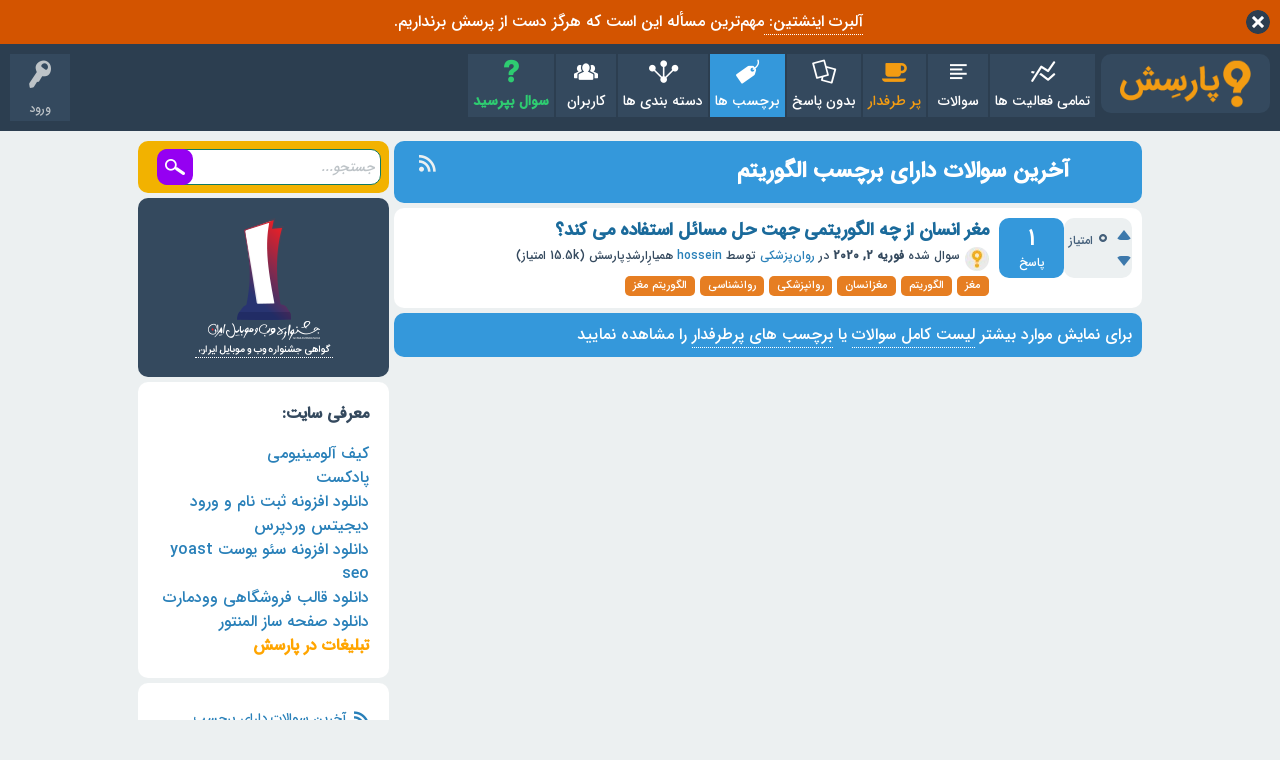

--- FILE ---
content_type: text/html; charset=utf-8
request_url: https://www.parsesh.ir/tag/%D8%A7%D9%84%DA%AF%D9%88%D8%B1%DB%8C%D8%AA%D9%85
body_size: 17690
content:
<!DOCTYPE html>
<html lang="fa">
<head>
<meta charset="utf-8">
<title>آخرین سوالات دارای برچسب الگوریتم - پارسش</title>
<meta name="viewport" content="width=device-width, initial-scale=1">
<meta property="og:type" content="website">
<meta property="og:title" content="آخرین سوالات دارای برچسب الگوریتم">
<meta property="og:site_name" content="پارسش">
<meta property="og:description" content="سرویس پرسش و پارسخ فارسی">
<meta property="og:url" content="https://www.parsesh.ir/tag/%D8%A7%D9%84%DA%AF%D9%88%D8%B1%DB%8C%D8%AA%D9%85">
<meta property="og:determiner" content="the">
<meta property="og:image" content="parsesh_logo-min.png">
<meta property="og:image:height" content="170">
<meta property="og:image:width" content="170">
<meta property="og:image:type" content="image/png">
<link rel="stylesheet" href="../qa-theme/SnowFlat/qa-styles.css?1.8.8">
<link rel="stylesheet" href="../qa-theme/SnowFlat/qa-styles-rtl.css?1.8.8">
<style>
.qa-body-js-on .qa-notice {display:none;}
</style>
<style>
.qa-nav-user { margin: 0 !important; }
@media (max-width: 979px) {
 body.qa-template-user.fixed, body[class*="qa-template-user-"].fixed { padding-top: 118px !important; }
 body.qa-template-users.fixed { padding-top: 95px !important; }
}
@media (min-width: 980px) {
 body.qa-template-users.fixed { padding-top: 105px !important;}
}
</style>
<link rel="stylesheet" href="../qa-plugin/q2a-social-share-master/css/social-share.css?1.6.1">
<style type="text/css"></style>
<link rel="canonical" href="https://www.parsesh.ir/tag/%D8%A7%D9%84%DA%AF%D9%88%D8%B1%DB%8C%D8%AA%D9%85">
<link rel="alternate" type="application/rss+xml" href="../feed/tag/%D8%A7%D9%84%DA%AF%D9%88%D8%B1%DB%8C%D8%AA%D9%85.rss" title="آخرین سوالات دارای برچسب الگوریتم">
<link rel="search" type="application/opensearchdescription+xml" title="پارسش" href="../opensearch.xml">
<link id="iconimg" rel="icon" href="https://www.parsesh.ir/favicon.ico" />
<link rel="dns-prefetch" href="//www.googletagmanager.com">
<link rel="dns-prefetch" href="//mc.yandex.ru">
<link rel="dns-prefetch" href="//www.google-analytics.com">
<link rel="dns-prefetch" href="//google.com">

<meta http-equiv="content-language" content="fa" />
<meta content="index" name="googlebot" />
<meta name="rating" content="Safe For Kids" />
<meta name="robots" content="index, follow" />
<meta name="DC.Language" content="fa"/>
<meta name="DC.Publisher" content="HuaweiMobileFarsi"/>

<meta property="al:ios:app_name" content="پارسش" >
<meta name="msvalidate.01" content="A93BAF459FA023D9042FFC6D498C5771" />
<!-- Global site tag (gtag.js) - Google Analytics -->
<script async src="https://www.googletagmanager.com/gtag/js?id=UA-151673556-1"></script>
<script>
  window.dataLayer = window.dataLayer || [];
  function gtag(){dataLayer.push(arguments);}
  gtag('js', new Date());

  gtag('config', 'UA-151673556-1');
</script>

<!-- Google Tag Manager -->
<script>(function(w,d,s,l,i){w[l]=w[l]||[];w[l].push({'gtm.start':
new Date().getTime(),event:'gtm.js'});var f=d.getElementsByTagName(s)[0],
j=d.createElement(s),dl=l!='dataLayer'?'&l='+l:'';j.async=true;j.src=
'https://www.googletagmanager.com/gtm.js?id='+i+dl;f.parentNode.insertBefore(j,f);
})(window,document,'script','dataLayer','GTM-MBZBR92');</script>
<!-- End Google Tag Manager -->


<!-- Google Tag Manager (noscript) -->
<noscript><iframe src="https://www.googletagmanager.com/ns.html?id=GTM-MBZBR92"
height="0" width="0" style="display:none;visibility:hidden"></iframe></noscript>
<!-- End Google Tag Manager (noscript) -->

<!-- Global site tag (gtag.js) - Google Analytics -->
<script async src="https://www.googletagmanager.com/gtag/js?id=G-CXWMEVG2SB"></script>
<script>
  window.dataLayer = window.dataLayer || [];
  function gtag(){dataLayer.push(arguments);}
  gtag('js', new Date());

  gtag('config', 'G-CXWMEVG2SB');
</script>
<script>
var qa_root = '..\/';
var qa_request = 'tag\/الگوریتم';
</script>
<script src="../qa-content/jquery-3.5.1.min.js"></script>
<script src="../qa-content/qa-global.js?1.8.8"></script>
<script>
$(window).on('load', function() {
	qa_reveal(document.getElementById('notice_visitor'), 'notice');
});
</script>
<script src="../qa-theme/SnowFlat/js/snow-core.js?1.8.8"></script>
</head>
<body
class="qa-template-tag qa-theme-snowflat qa-body-js-off"
>
<script>
var b = document.getElementsByTagName('body')[0];
b.className = b.className.replace('qa-body-js-off', 'qa-body-js-on');
</script>
<div class="qa-notice" id="notice_visitor">
<form method="post" action="../tag/%D8%A7%D9%84%DA%AF%D9%88%D8%B1%DB%8C%D8%AA%D9%85">
<a href="https://fa.wikipedia.org/wiki/آلبرت_اینشتین" target="_blank" hreflang="fa">آلبرت اینشتین: </a>
مهم‌ترین مسأله این است که هرگز دست از پرسش برنداریم.
<input name="notice_visitor" onclick="return qa_notice_click(this);" type="submit" value="X" class="qa-notice-close-button"> 
<input name="code" type="hidden" value="0-1763474176-39bba27a86df7f267c948f48a54ea0fe79e8e460">
</form>
</div>
<div id="qam-topbar" class="clearfix">
<div class="qam-main-nav-wrapper clearfix">
<div class="sb-toggle-left qam-menu-toggle"><i class="icon-th-list"></i></div>
<div class="qam-account-items-wrapper">
<div id="qam-account-toggle" class="qam-logged-out">
<i class="icon-key qam-auth-key"></i>
<div class="qam-account-handle">ورود</div>
</div>
<div class="qam-account-items clearfix">
<form action="../login?to=tag%2F%25D8%25A7%25D9%2584%25DA%25AF%25D9%2588%25D8%25B1%25DB%258C%25D8%25AA%25D9%2585" method="post">
<input type="text" name="emailhandle" dir="auto" placeholder="ایمیل یا نام کاربری">
<input type="password" name="password" dir="auto" placeholder="رمز عبور">
<div><input type="checkbox" name="remember" id="qam-rememberme" value="1">
<label for="qam-rememberme">یادآوری</label></div>
<input type="hidden" name="code" value="0-1763474176-7f5da64f330d5788e996f7dc02d5a8c30918b790">
<input type="submit" value="ورود" class="qa-form-tall-button qa-form-tall-button-login" name="dologin">
</form>
<div class="qa-nav-user">
<ul class="qa-nav-user-list">
<li class="qa-nav-user-item qa-nav-user-register">
<a href="../register?to=tag%2F%25D8%25A7%25D9%2584%25DA%25AF%25D9%2588%25D8%25B1%25DB%258C%25D8%25AA%25D9%2585" class="qa-nav-user-link">عضویت</a>
</li>
</ul>
<div class="qa-nav-user-clear">
</div>
</div>
</div> <!-- END qam-account-items -->
</div> <!-- END qam-account-items-wrapper -->
<div class="qa-logo">
<a href="../" class="qa-logo-link" title="پارسش"><img src="../parsesh_logo-min.png" width="100" height="100" alt="پارسش"></a>
</div>
<div class="qa-nav-main">
<ul class="qa-nav-main-list">
<li class="qa-nav-main-item qa-nav-main-activity">
<a href="../activity" class="qa-nav-main-link">تمامی فعالیت ها</a>
</li>
<li class="qa-nav-main-item qa-nav-main-questions">
<a href="../questions" class="qa-nav-main-link">سوالات</a>
</li>
<li class="qa-nav-main-item qa-nav-main-hot">
<a href="../hot" class="qa-nav-main-link">پر طرفدار</a>
</li>
<li class="qa-nav-main-item qa-nav-main-unanswered">
<a href="../unanswered" class="qa-nav-main-link">بدون پاسخ</a>
</li>
<li class="qa-nav-main-item qa-nav-main-tag">
<a href="../tags" class="qa-nav-main-link qa-nav-main-selected">برچسب ها</a>
</li>
<li class="qa-nav-main-item qa-nav-main-categories">
<a href="../categories" class="qa-nav-main-link">دسته بندی ها</a>
</li>
<li class="qa-nav-main-item qa-nav-main-user">
<a href="../users" class="qa-nav-main-link">کاربران</a>
</li>
<li class="qa-nav-main-item qa-nav-main-ask">
<a href="../ask" class="qa-nav-main-link">سوال بپرسید</a>
</li>
</ul>
<div class="qa-nav-main-clear">
</div>
</div>
</div> <!-- END qam-main-nav-wrapper -->
</div> <!-- END qam-topbar -->
<div class="qam-ask-search-box"><div class="qam-ask-mobile"><a href="../ask" class="turquoise">سوال بپرسید</a></div><div class="qam-search-mobile turquoise" id="qam-search-mobile"></div></div>
<div class="qam-search turquoise the-top" id="the-top-search">
<div class="qa-search">
<form method="get" action="../search">
<input type="text" placeholder="جستجو..." name="q" value="" class="qa-search-field">
<input type="submit" value="جستجو" class="qa-search-button">
</form>
</div>
</div>
<div class="qa-body-wrapper">
<div class="qa-main-wrapper">
<div class="qa-main">
<div class="qa-main-heading">
<a href="../feed/tag/%D8%A7%D9%84%DA%AF%D9%88%D8%B1%DB%8C%D8%AA%D9%85.rss" title="آخرین سوالات دارای برچسب الگوریتم"><i class="icon-rss qam-title-rss"></i></a>
<h1>
آخرین سوالات دارای برچسب الگوریتم
</h1>
</div>
<div class="qa-part-q-list">
<form method="post" action="../tag/%D8%A7%D9%84%DA%AF%D9%88%D8%B1%DB%8C%D8%AA%D9%85">
<div class="qa-q-list">
<div class="qa-q-list-item" id="q415">
<div class="qa-q-item-stats">
<div class="qa-voting qa-voting-net" id="voting_415">
<div class="qa-vote-buttons qa-vote-buttons-net">
<input title="برای ثبت امتیاز مثبت کلیک نمائید" name="vote_415_1_q415" onclick="return qa_vote_click(this);" type="submit" value="+" class="qa-vote-first-button qa-vote-up-button"> 
<input title="برای ثبت امتیاز منفی کلیک نمائید" name="vote_415_-1_q415" onclick="return qa_vote_click(this);" type="submit" value="&ndash;" class="qa-vote-second-button qa-vote-down-button"> 
</div>
<div class="qa-vote-count qa-vote-count-net">
<span class="qa-netvote-count">
<span class="qa-netvote-count-data">0</span><span class="qa-netvote-count-pad"> امتیاز</span>
</span>
</div>
<div class="qa-vote-clear">
</div>
</div>
<span class="qa-a-count">
<span class="qa-a-count-data">1</span><span class="qa-a-count-pad"> پاسخ</span>
</span>
</div>
<div class="qa-q-item-main">
<div class="qa-q-item-title">
<a href="../415/%D9%85%D8%BA%D8%B1-%D8%A7%D9%86%D8%B3%D8%A7%D9%86-%D8%A7%D8%B2-%DA%86%D9%87-%D8%A7%D9%84%DA%AF%D9%88%D8%B1%DB%8C%D8%AA%D9%85%DB%8C-%D8%AC%D9%87%D8%AA-%D8%AD%D9%84-%D9%85%D8%B3%D8%A7%D8%A6%D9%84-%D8%A7%D8%B3%D8%AA%D9%81%D8%A7%D8%AF%D9%87-%D9%85%DB%8C-%DA%A9%D9%86%D8%AF%D8%9F"><span title="مغر انسان از چه الگوریتمی فرایند حل مسائل را انجام می دهد؟">مغر انسان از چه الگوریتمی جهت حل مسائل استفاده می کند؟</span></a>
</div>
<span class="qa-q-item-avatar-meta">
<span class="qa-q-item-avatar">
<a href="../user/hossein" class="qa-avatar-link"><img src="../?qa=image&amp;qa_blobid=2608774366951902022&amp;qa_size=24" width="24" height="24" class="qa-avatar-image" alt=""></a>
</span>
<span class="qa-q-item-meta">
<span class="qa-q-item-what">سوال شده</span>
<span class="qa-q-item-when">
<span class="qa-q-item-when-data">فوریه 2, 2020</span>
</span>
<span class="qa-q-item-where">
<span class="qa-q-item-where-pad">در </span><span class="qa-q-item-where-data"><a href="../medical/%D8%B1%D9%88%D8%A7%D9%86-%D9%BE%D8%B2%D8%B4%DA%A9%DB%8C" class="qa-category-link">روان‌پزشکی</a></span>
</span>
<span class="qa-q-item-who">
<span class="qa-q-item-who-pad">توسط </span>
<span class="qa-q-item-who-data"><a href="../user/hossein" class="qa-user-link">hossein</a></span>
<span class="qa-q-item-who-title">همیارِارشدِپارسش</span>
<span class="qa-q-item-who-points">
<span class="qa-q-item-who-points-pad">(</span><span class="qa-q-item-who-points-data">15.5k</span><span class="qa-q-item-who-points-pad"> امتیاز)</span>
</span>
</span>
</span>
</span>
<div class="qa-q-item-tags">
<ul class="qa-q-item-tag-list">
<li class="qa-q-item-tag-item"><a href="../tag/%D9%85%D8%BA%D8%B2" class="qa-tag-link">مغز</a></li>
<li class="qa-q-item-tag-item"><a href="../tag/%D8%A7%D9%84%DA%AF%D9%88%D8%B1%DB%8C%D8%AA%D9%85" class="qa-tag-link">الگوریتم</a></li>
<li class="qa-q-item-tag-item"><a href="../tag/%D9%85%D8%BA%D8%B2%D8%A7%D9%86%D8%B3%D8%A7%D9%86" class="qa-tag-link">مغزانسان</a></li>
<li class="qa-q-item-tag-item"><a href="../tag/%D8%B1%D9%88%D8%A7%D9%86%D9%BE%D8%B2%D8%B4%DA%A9%DB%8C" class="qa-tag-link">روانپزشکی</a></li>
<li class="qa-q-item-tag-item"><a href="../tag/%D8%B1%D9%88%D8%A7%D9%86%D8%B4%D9%86%D8%A7%D8%B3%DB%8C" class="qa-tag-link">روانشناسی</a></li>
<li class="qa-q-item-tag-item"><a href="../tag/%D8%A7%D9%84%DA%AF%D9%88%D8%B1%DB%8C%D8%AA%D9%85%20%D9%85%D8%BA%D8%B2" class="qa-tag-link">الگوریتم مغز</a></li>
</ul>
</div>
</div>
<div class="qa-q-item-clear">
</div>
</div> <!-- END qa-q-list-item -->
</div> <!-- END qa-q-list -->
<div class="qa-q-list-form">
<input name="code" type="hidden" value="0-1763474176-2525c061a4b1dd3966cecca8b036acb9d9430979">
</div>
</form>
</div>
<div class="qa-suggest-next">
برای نمایش موارد بیشتر <a href="../questions">لیست کامل سوالات</a> یا <a href="../tags">برچسب های پرطرفدار</a> را مشاهده نمایید
</div>
</div> <!-- END qa-main -->
<div id="qam-sidepanel-toggle"><i class="icon-left-open-big"></i></div>
<div class="qa-sidepanel" id="qam-sidepanel-mobile">
<div class="qam-search turquoise ">
<div class="qa-search">
<form method="get" action="../search">
<input type="text" placeholder="جستجو..." name="q" value="" class="qa-search-field">
<input type="submit" value="جستجو" class="qa-search-button">
</form>
</div>
</div>
<div class="qa-sidebar wet-asphalt">
<center>
<a target="_blank" href="https://certificate.iwmf.ir/verify/parsesh.ir">
<img src="https://www.parsesh.ir/static/image/iwmf-light.png" alt="کاندید جشنواره وب و موبایل" width="138" height="139">
</a>
</div> <!-- qa-sidebar -->
<div class="qa-widget-side">
<h3>
معرفی سایت:
</h3>


<a href="https://www.atlasalubox.com/" target="_blank" title="کیف الومینیومی">کیف آلومینیومی</a>
<br>
<a href="https://www.fmbox.ir/" target="_blank" title="سرویس اشتراک پادکست و آهنگ">پادکست</a>
<br>
<a href="https://www.ggbox.ir/product/%d8%af%d8%a7%d9%86%d9%84%d9%88%d8%af-%d8%a7%d9%81%d8%b2%d9%88%d9%86%d9%87-digits-%d8%af%db%8c%d8%ac%db%8c%d8%aa%d8%b3-%d8%ab%d8%a8%d8%aa-%d9%86%d8%a7%d9%85-%d9%88%d8%b1%d8%af%d9%be%d8%b1%d8%b3/" target="_blank" title="دانلود افزونه ثبت نام و ورود دیجیتس وردپرس">دانلود افزونه ثبت نام و ورود دیجیتس وردپرس</a>
<br>
<a href="https://www.ggbox.ir/product/%d8%af%d8%a7%d9%86%d9%84%d9%88%d8%af-%d8%a7%d9%81%d8%b2%d9%88%d9%86%d9%87-yoast-seo-premium-%db%8c%d9%88%d8%b3%d8%aa-%d8%b3%d8%a6%d9%88-%d9%be%d8%b1%d9%85%db%8c%d9%88%d9%85-%d8%a8%d8%b1%d8%a7%db%8c/" target="_blank" title="دانلود افزونه سئو یوست yoast seo">دانلود افزونه سئو یوست yoast seo</a>
<br>
<a href="https://www.ggbox.ir/product/%d8%af%d8%a7%d9%86%d9%84%d9%88%d8%af-%d9%82%d8%a7%d9%84%d8%a8-woodmart-%d9%88%d9%88%d8%af%d9%85%d8%a7%d8%b1%d8%aa/" target="_blank" title="دانلود قالب فروشگاهی وودمارت">دانلود قالب فروشگاهی وودمارت</a>

<br>
<a href="https://www.ggbox.ir/product/%d8%af%d8%a7%d9%86%d9%84%d9%88%d8%af-%d8%a7%d9%81%d8%b2%d9%88%d9%86%d9%87-elementor-pro-%d8%a7%d9%84%d9%85%d9%86%d8%aa%d9%88%d8%b1-%d9%be%d8%b1%d9%88-%d9%88%d8%b1%d8%af%d9%be%d8%b1%d8%b3/" target="_blank" title="دانلود المنتور">دانلود صفحه ساز المنتور</a>
<br>
<b> 
<a style="color:orange" href="/advert" target="_blank">تبلیغات در پارسش</a>
</b>

</div>
<div class="qa-feed">
<a href="../feed/tag/%D8%A7%D9%84%DA%AF%D9%88%D8%B1%DB%8C%D8%AA%D9%85.rss" class="qa-feed-link">آخرین سوالات دارای برچسب الگوریتم</a>
</div>
</div> <!-- qa-sidepanel -->
</div> <!-- END main-wrapper -->
</div> <!-- END body-wrapper -->
<div class="qam-footer-box">
<div class="qam-footer-row">
</div> <!-- END qam-footer-row -->
<div class="qa-footer">
<div class="qa-nav-footer">
<ul class="qa-nav-footer-list">
<li class="qa-nav-footer-item qa-nav-footer-feedback">
<a href="../feedback" class="qa-nav-footer-link">تماس با ما</a>
</li>
<li class="qa-nav-footer-item qa-nav-footer-about">
<a href="../about" class="qa-nav-footer-link">درباره پارسش</a>
</li>
<li class="qa-nav-footer-item qa-nav-footer-Developer">
<a href="../Developer" class="qa-nav-footer-link">راهنمای توسعه‌دهندگان وب</a>
</li>
<li class="qa-nav-footer-item qa-nav-footer-Why">
<a href="../Why" class="qa-nav-footer-link">چرا از پارسش استفاده کنم؟</a>
</li>
</ul>
<div class="qa-nav-footer-clear">
</div>
</div>
<div class="qa-attribution">
<a href="https://www.parsesh.com/Privacy">حریم خصوصی</a>
</div>
<div class="qa-attribution">
</div>
<div class="qa-footer-clear">
</div>
</div> <!-- END qa-footer -->
</div> <!-- END qam-footer-box -->
<p style="text-align: center;">
پارسش تحت مجوز بین المللی <a rel="license" target="_blank" href="https://creativecommons.org/licenses/by/4.0/deed.fa">CC BY 4.0</a> است.
</p>
<br>

<div id="hmsas-script-loader"></div><script id="hmsas-22-domain-name" hmsas-22-data-name="1928171695016308-3" type="text/javascript" src="https://www.clickfire.ir/analytics/script-loader/1928171695016308-3"></script>
<div style="position:absolute;overflow:hidden;clip:rect(0 0 0 0);height:0;width:0;margin:0;padding:0;border:0;">
<span id="qa-waiting-template" class="qa-waiting">...</span>
</div>
</body>
</html>
